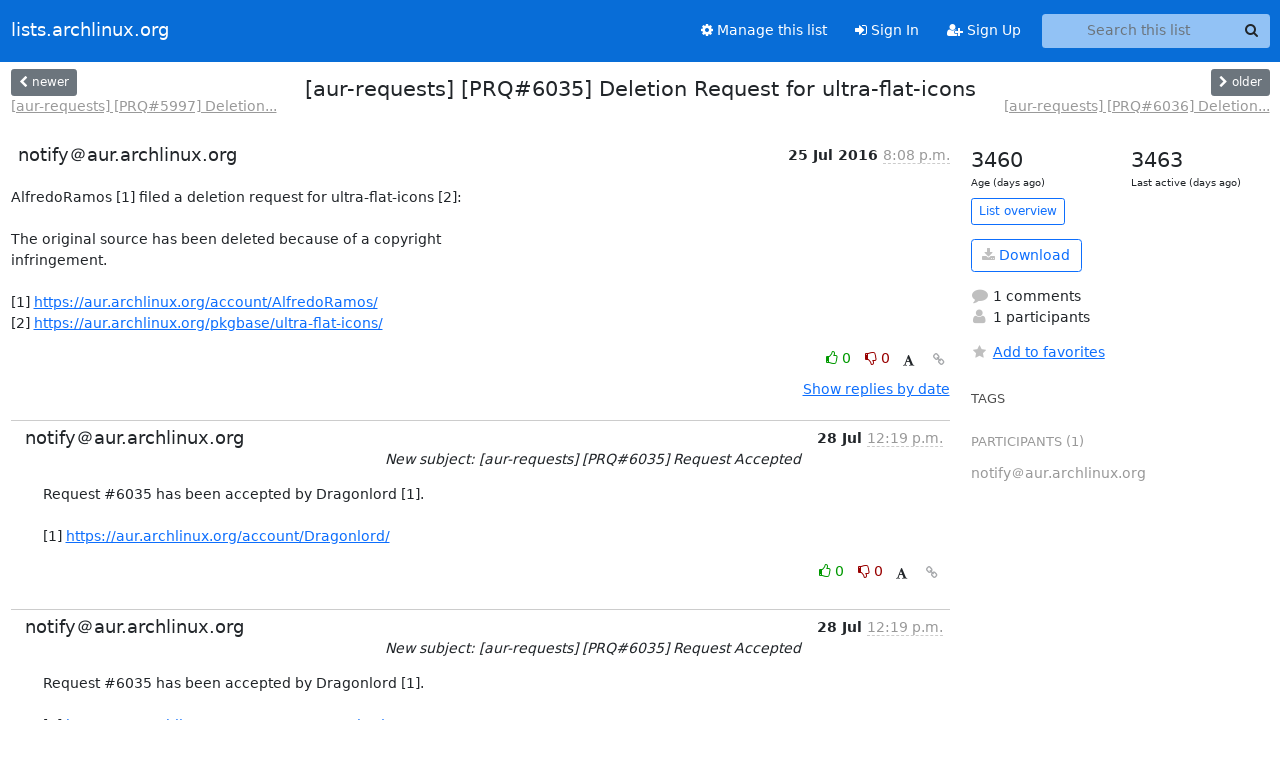

--- FILE ---
content_type: text/html; charset=utf-8
request_url: https://lists.archlinux.org/archives/list/aur-requests@lists.archlinux.org/thread/RLUY227T3C77F2EW7CXM37XMVQEKM6P3/
body_size: 3662
content:





<!DOCTYPE HTML>
<html>
    <head>
        <meta http-equiv="Content-Type" content="text/html; charset=UTF-8" />
        <meta name="viewport" content="width=device-width, initial-scale=1.0" />
        <meta name="ROBOTS" content="INDEX, FOLLOW" />
        <title>
[aur-requests] [PRQ#6035] Deletion Request for ultra-flat-icons - Aur-requests - lists.archlinux.org
</title>
        <meta name="author" content="" />
        <meta name="dc.language" content="en" />
        <link rel="shortcut icon" href="/static/hyperkitty/img/favicon.ico" />
        <link rel="stylesheet" href="/static/hyperkitty/libs/jquery/smoothness/jquery-ui-1.13.1.min.css" type="text/css" media="all" />
        <link rel="stylesheet" href="/static/hyperkitty/libs/fonts/font-awesome/css/font-awesome.min.css" type="text/css" media="all" />
        <link rel="stylesheet" href="/static/CACHE/css/output.e5bf37f52345.css" type="text/css" media="all"><link rel="stylesheet" href="/static/CACHE/css/output.e68c4908b3de.css" type="text/css"><link rel="stylesheet" href="/static/CACHE/css/output.60693ec958f7.css" type="text/css" media="all">
         
        
        

    </head>

    <body>

    


    <nav class="navbar sticky-top navbar-expand-md mb-2" id="navbar-main">
        <div class="container-xxl">
            <div class="navbar-header"> <!--part of navbar that's always present-->
                <button type="button" class="navbar-toggler collapsed" data-bs-toggle="collapse" data-bs-target=".navbar-collapse">
                    <span class="fa fa-bars"></span>
                </button>
                <a class="navbar-brand" href="/archives/">lists.archlinux.org</a>

            </div> <!-- /navbar-header -->
            <div class="d-flex">
                <div class="auth dropdown d-md-none">
                        
                </div>
                
                <a  href="/accounts/login/?next=/archives/list/aur-requests%40lists.archlinux.org/thread/RLUY227T3C77F2EW7CXM37XMVQEKM6P3/" class="nav-link d-md-none">
                    <span class="fa fa-sign-in"></span>
                    Sign In
                </a>
                <a  href="/accounts/signup/?next=/archives/list/aur-requests%40lists.archlinux.org/thread/RLUY227T3C77F2EW7CXM37XMVQEKM6P3/" class="nav-link d-md-none">
                    <span class="fa fa-user-plus"></span>
                    Sign Up
                </a>
                
            </div>
            <div class="navbar-collapse collapse justify-content-end"> <!--part of navbar that's collapsed on small screens-->
                <!-- show dropdown for smaller viewports b/c login name/email may be too long -->
                <!-- only show this extra button/dropdown if we're in small screen sizes -->
            
                
                <a href="/mailman3/lists/aur-requests.lists.archlinux.org/" class="nav-link">
                    <span class="fa fa-cog"></span>
                    Manage this list
                </a>
                
            
            
            <a  href="/accounts/login/?next=/archives/list/aur-requests%40lists.archlinux.org/thread/RLUY227T3C77F2EW7CXM37XMVQEKM6P3/" class="nav-link d-none d-md-block">
                <span class="fa fa-sign-in"></span>
                Sign In
            </a>
            <a  href="/accounts/signup/?next=/archives/list/aur-requests%40lists.archlinux.org/thread/RLUY227T3C77F2EW7CXM37XMVQEKM6P3/" class="nav-link d-none d-md-block">
                <span class="fa fa-user-plus"></span>
                Sign Up
            </a>
            
                <form name="search" method="get" action="/archives/search" class="navbar-form navbar-right my-2 my-lg-2 ms-2" role="search">
                    <input type="hidden" name="mlist" value="aur-requests@lists.archlinux.org" />
                    <div class="input-group">
                    <input name="q" type="text" class="form-control rounded-4 search"
                            
                                placeholder="Search this list"
                                aria-label="Search this list"
                            
                            
                            />
                    <button class="btn search-button" aria-label="Search"><span class="fa fa-search"></span></button>
                    </div>
                </form>
                <!-- larger viewports -->
                <ul class="nav navbar-nav auth d-none d-md-flex">
                    
                </ul>
            </div> <!--/navbar-collapse -->
        </div><!-- /container for navbar -->
    </nav>

    

     <div class="modal fade" tabindex="-1" role="dialog" id="keyboard-shortcuts">
       <div class="modal-dialog" role="document">
         <div class="modal-content">
           <div class="modal-header">
             <button type="button" class="close" data-dismiss="modal" aria-label="Close"><span aria-hidden="true">&times;</span></button>
             <h4 class="modal-title">Keyboard Shortcuts</h4>
           </div>
           <div class="modal-body">
             <h3>Thread View</h3>
             <ul>
               <li><code>j</code>: Next unread message </li>
               <li><code>k</code>: Previous unread message </li>
               <li><code>j a</code>: Jump to all threads
               <li><code>j l</code>: Jump to MailingList overview
             </ul>
           </div>
         </div><!-- /.modal-content -->
       </div><!-- /.modal-dialog -->
     </div><!-- /.modal -->

     <div class="container-xxl" role="main">
        

<div class="row view-thread d-flex">

        <!-- thread header: navigation (older/newer), thread title -->
        <div class="thread-header">
          <div class="d-flex">
            
            <div>
                
                <a id="next-thread" class="btn btn-secondary btn-sm "
                        title="[aur-requests] [PRQ#5997] Deletion Request for pritunl"
                        href="/archives/list/aur-requests@lists.archlinux.org/thread/N33MP6HMVRFWYK6ZKGMTCPMFA4TFF7OT/">
                    <span class="fa fa-chevron-left"></span>
                    <span class="d-none d-md-inline">newer</span>
                </a>
                <br />
                <a href="/archives/list/aur-requests@lists.archlinux.org/thread/N33MP6HMVRFWYK6ZKGMTCPMFA4TFF7OT/"
                title="[aur-requests] [PRQ#5997] Deletion Request for pritunl" class="thread-titles d-none d-md-block">
                    [aur-requests] [PRQ#5997] Deletion...
                </a>
               
            </div>
            <div class="flex-grow-1">
                <h3>[aur-requests] [PRQ#6035] Deletion Request for ultra-flat-icons</h3>
            </div>
            <div class="right">
                <a id="prev-thread" class="btn btn-secondary btn-sm "
                    
                    title="[aur-requests] [PRQ#6036] Deletion Request for perl-config-autoconf"
                    href="/archives/list/aur-requests@lists.archlinux.org/thread/6BMYNWZ53UVLYVJI3QXHHNNHXPX3VATR/"
                    >
                    <span class="fa fa-chevron-right"></span>
                    <span class="d-none d-md-inline">older</span>
                </a><br />
                
                <a href="/archives/list/aur-requests@lists.archlinux.org/thread/6BMYNWZ53UVLYVJI3QXHHNNHXPX3VATR/"
                    title="[aur-requests] [PRQ#6036] Deletion Request for perl-config-autoconf" class="thread-titles d-none d-md-block">
                    [aur-requests] [PRQ#6036] Deletion...
                </a>
                
            </div>
          </div>
         
         </div>
        </div> <!-- /thread-header -->

        <div class="row">
            <div class="col-sm-12 col-md-9">
                <!-- main section, the email thread -->
                <div id="thread-content">

                    <!-- Start first email -->
                    





<div class="email email-first">

    <div id="RLUY227T3C77F2EW7CXM37XMVQEKM6P3" class="email-header">
        <div class="gravatar-wrapper d-flex">
            <div class="gravatar circle">
                
            </div>
            <div class="email-author d-flex">
                <h2 class="name">
                    
                       notify＠aur.archlinux.org
                    
                </h2>
            </div>
        </div>
        <div class="email-date right">
            
            
            <span class="date d-none d-sm-inline">
                25 Jul
                
                    2016
                
            </span>
            <span class="date d-sm-none">
                25 Jul
                
                '16
                
            </span>
            
            <div class="time">
                <span title="Sender's time: July 25, 2016, 8:08 p.m.">8:08 p.m.</span>
            </div>

        </div>
        
    </div> <!-- /email-header: gravatar, author-info, date, peramlink, changed_subject -->
    <div class="email-body ">
      <p>AlfredoRamos [1] filed a deletion request for ultra-flat-icons [2]:

The original source has been deleted because of a copyright
infringement.

[1] <a target="_blank" href="https://aur.archlinux.org/account/AlfredoRamos/">https://aur.archlinux.org/account/AlfredoRamos/</a>
[2] <a target="_blank" href="https://aur.archlinux.org/pkgbase/ultra-flat-icons/">https://aur.archlinux.org/pkgbase/ultra-flat-icons/</a></p>

    </div>

    

    <div class="email-info">
      <div class="likeform-wrapper right">
        <div class="messagelink pull-right">
          <button class="toggle-font btn btn-sm"
                title="Display in fixed font"
                data-bs-toggle="tooltip" data-placement="bottom">
                <i class="fa fa-font"></i>
          </button>
          <a href="/archives/list/aur-requests@lists.archlinux.org/message/RLUY227T3C77F2EW7CXM37XMVQEKM6P3/"
             title="Permalink for this message"
             data-bs-toggle="tooltip" data-placement="bottom"><i class="fa fa-link"></i></a>
        </div>
        

    <form method="post" class="likeform"
          action="/archives/list/aur-requests@lists.archlinux.org/message/RLUY227T3C77F2EW7CXM37XMVQEKM6P3/vote">
    <input type="hidden" name="csrfmiddlewaretoken" value="inVlnFIa59jM3ZIB3I83eChatAjYe3iA1wTtE9nfC7YogXFtLeNyikAJikRBSWhW">
    
		
			<a class="youlike vote  disabled" title="You must be logged-in to vote."
			href="#like" data-vote="1" aria-label="Like thread">
					<i class="fa fa-thumbs-o-up"></i> 0
			</a>
			<a class="youdislike vote disabled" title="You must be logged-in to vote."
			href="#dislike" data-vote="-1" aria-label="Dislike thread">
				<i class="fa fa-thumbs-o-down"></i> 0
			</a>
		
    

    </form>

        </div>

        <!-- Reply link -->
        

        <!-- Attachments -->
        
        <!-- Reply form -->
        

        

    </div>

</div>

                    <!-- End first email -->

                    <p class="sort-mode">
                        
                        <a href="/archives/list/aur-requests@lists.archlinux.org/thread/RLUY227T3C77F2EW7CXM37XMVQEKM6P3/?sort=date"
                            >Show replies by date</a>
                        
                    </p>

                    <div class="anchor-link">
                        <a id="replies"></a>
                    </div>
                    <div class="replies">
                        
                            

    
    <div class="odd ">
      <!-- Start email -->
      





<div class="email">

    <div id="OGDJ5C3ELXB7CLPVLD3LJUD3VACA3ICQ" class="email-header">
        <div class="gravatar-wrapper d-flex">
            <div class="gravatar circle">
                
            </div>
            <div class="email-author d-flex">
                <h2 class="name">
                    
                       notify＠aur.archlinux.org
                    
                </h2>
            </div>
        </div>
        <div class="email-date right">
            
            
            <span class="date d-none d-sm-inline">
                28 Jul
                
            </span>
            <span class="date d-sm-none">
                28 Jul
                
            </span>
            
            <div class="time">
                <span title="Sender's time: July 28, 2016, 12:19 p.m.">12:19 p.m.</span>
            </div>

        </div>
        
        <div class="subject">
          New subject: [aur-requests] [PRQ#6035] Request Accepted
        </div>
        
    </div> <!-- /email-header: gravatar, author-info, date, peramlink, changed_subject -->
    <div class="email-body ">
      <p>Request #6035 has been accepted by Dragonlord [1].

[1] <a target="_blank" href="https://aur.archlinux.org/account/Dragonlord/">https://aur.archlinux.org/account/Dragonlord/</a></p>

    </div>

    

    <div class="email-info">
      <div class="likeform-wrapper right">
        <div class="messagelink pull-right">
          <button class="toggle-font btn btn-sm"
                title="Display in fixed font"
                data-bs-toggle="tooltip" data-placement="bottom">
                <i class="fa fa-font"></i>
          </button>
          <a href="/archives/list/aur-requests@lists.archlinux.org/message/OGDJ5C3ELXB7CLPVLD3LJUD3VACA3ICQ/"
             title="Permalink for this message"
             data-bs-toggle="tooltip" data-placement="bottom"><i class="fa fa-link"></i></a>
        </div>
        

    <form method="post" class="likeform"
          action="/archives/list/aur-requests@lists.archlinux.org/message/OGDJ5C3ELXB7CLPVLD3LJUD3VACA3ICQ/vote">
    <input type="hidden" name="csrfmiddlewaretoken" value="inVlnFIa59jM3ZIB3I83eChatAjYe3iA1wTtE9nfC7YogXFtLeNyikAJikRBSWhW">
    
		
			<a class="youlike vote  disabled" title="You must be logged-in to vote."
			href="#like" data-vote="1" aria-label="Like thread">
					<i class="fa fa-thumbs-o-up"></i> 0
			</a>
			<a class="youdislike vote disabled" title="You must be logged-in to vote."
			href="#dislike" data-vote="-1" aria-label="Dislike thread">
				<i class="fa fa-thumbs-o-down"></i> 0
			</a>
		
    

    </form>

        </div>

        <!-- Reply link -->
        

        <!-- Attachments -->
        
        <!-- Reply form -->
        

        

    </div>

</div>

      <!-- End of email -->
    </div>
    

                        
                    </div>

                </div>
            </div>

            <div class="col-12 col-md-3">
                <div class="anchor-link">
                    <a id="stats"></a>
                </div>
                




<!-- right column -->
<section id="thread-overview-info">
    <!-- Start stats re: dates -->
    <div id="thread-date-info" class="row">
      <div class="col">
        <span class="days-num">3460</span>
        <div class="days-text">
          Age (days ago)
        </div>
      </div>
      <div class="col">
        <span class="days-num">3463</span>
        <div class="days-text">
          Last active (days ago)
        </div>
        </div>
    </div> <!-- /Stats re: dates -->

    <p>
        <a href="/archives/list/aur-requests@lists.archlinux.org/" class="btn btn-outline-primary btn-sm">
            List overview
        </a>
    </p>

    

    
    <a href="/archives/list/aur-requests@lists.archlinux.org/export/aur-requests@lists.archlinux.org-RLUY227T3C77F2EW7CXM37XMVQEKM6P3.mbox.gz?thread=RLUY227T3C77F2EW7CXM37XMVQEKM6P3" title="This thread in gzipped mbox format"
          class="btn btn-outline-primary">
        <i class="fa fa-download"></i> Download</a>
    

    <p class="thread-overview-details">
    <div>
        <i class="fa fa-fw fa-comment"></i>
        1 comments
    </div>
    <div>
        <i class="fa fa-fw fa-user"></i>
        1 participants
    </div>
    
    </p>

    <form id="fav_form" name="favorite" method="post" class="favorite"
          action="/archives/list/aur-requests@lists.archlinux.org/thread/RLUY227T3C77F2EW7CXM37XMVQEKM6P3/favorite">
        <input type="hidden" name="csrfmiddlewaretoken" value="inVlnFIa59jM3ZIB3I83eChatAjYe3iA1wTtE9nfC7YogXFtLeNyikAJikRBSWhW">
        <input type="hidden" name="action" value="add" />
        <p>
            <a href="#AddFav" class="notsaved disabled" title="You must be logged-in to have favorites.">
                <i class="fa fa-fw fa-star"></i>Add to favorites</a>
            <a href="#RmFav" class="saved">
                <i class="fa fa-fw fa-star"></i>Remove from favorites</a>
        </p>
    </form>

    

    <div id="tags">
        

        <h3 id="tag-title">tags </h3>
        

    </div>
    
    
    <div id="participants">
        <h3 id="participants_title">participants (1)</h3>
        <ul class="list-unstyled">
            
            <li class="d-flex">
                <div class="participant-gravatar circle"></div>
                <div class="participant-name d-flex align-items-center">
                    <span>notify＠aur.archlinux.org</span>
                </div>
            </li>
            
        </ul>
    </div>
    
</section>



            </div>

        </div>

</div>

<!-- end of content -->

    </div> <!-- /container for content -->

    <footer class="footer">
      <div class="container">
        <p class="text-muted">
            <img class="logo" alt="HyperKitty" src="/static/hyperkitty/img/logo.png" />
            Powered by <a href="http://hyperkitty.readthedocs.org">HyperKitty</a> version 1.3.12.
        </p>
      </div>
    </footer>

    <script src="/static/hyperkitty/libs/jquery/jquery-3.6.0.min.js"></script>
    <script src="/static/hyperkitty/libs/jquery/jquery-ui-1.13.1.min.js"></script>
    <script src="/static/CACHE/js/output.80e003825acc.js"></script>
    <script>
      // Add the .js-enabled class to the body so we can style the elements
      // depending on whether Javascript is enabled.
      $(document).ready(function(){
          $("body").addClass("js-enabled");
          $(".gravatar").addClass("rounded-circle");
      });
    </script>
    

<script type="text/javascript">
    $(document).ready(function() {
        //enable tooltips for thread buttons
        $("btn#next-thread").tooltip();
        $("btn#prev-thread").tooltip();

        setup_category();
        setup_tags();
        setup_favorites();
        // Hide quotes by default in the thread view
        fold_quotes("div.container-xxl");
        // Load the replies
        update_thread_replies("/archives/list/aur-requests@lists.archlinux.org/thread/RLUY227T3C77F2EW7CXM37XMVQEKM6P3/replies?sort=thread&last_view=");
        setup_unreadnavbar("#unreadnavbar");
        setup_thread_keyboard_shortcuts();
    });
</script>



    


    </body>
</html>


--- FILE ---
content_type: application/javascript
request_url: https://lists.archlinux.org/archives/list/aur-requests@lists.archlinux.org/thread/RLUY227T3C77F2EW7CXM37XMVQEKM6P3/replies?sort=thread&last_view=
body_size: 988
content:
{"replies_html": "\n\n    \n    <div class=\"odd \">\n      <!-- Start email -->\n      \n\n\n\n\n\n<div class=\"email\">\n\n    <div id=\"OGDJ5C3ELXB7CLPVLD3LJUD3VACA3ICQ\" class=\"email-header\">\n        <div class=\"gravatar-wrapper d-flex\">\n            <div class=\"gravatar circle\">\n                \n            </div>\n            <div class=\"email-author d-flex\">\n                <h2 class=\"name\">\n                    \n                       notify\uff20aur.archlinux.org\n                    \n                </h2>\n            </div>\n        </div>\n        <div class=\"email-date right\">\n            \n            \n            <span class=\"date d-none d-sm-inline\">\n                28 Jul\n                \n            </span>\n            <span class=\"date d-sm-none\">\n                28 Jul\n                \n            </span>\n            \n            <div class=\"time\">\n                <span title=\"Sender's time: July 28, 2016, 12:19 p.m.\">12:19 p.m.</span>\n            </div>\n\n        </div>\n        \n        <div class=\"subject\">\n          New subject: [aur-requests] [PRQ#6035] Request Accepted\n        </div>\n        \n    </div> <!-- /email-header: gravatar, author-info, date, peramlink, changed_subject -->\n    <div class=\"email-body \">\n      <p>Request #6035 has been accepted by Dragonlord [1].\n\n[1] <a target=\"_blank\" href=\"https://aur.archlinux.org/account/Dragonlord/\">https://aur.archlinux.org/account/Dragonlord/</a></p>\n\n    </div>\n\n    \n\n    <div class=\"email-info\">\n      <div class=\"likeform-wrapper right\">\n        <div class=\"messagelink pull-right\">\n          <button class=\"toggle-font btn btn-sm\"\n                title=\"Display in fixed font\"\n                data-bs-toggle=\"tooltip\" data-placement=\"bottom\">\n                <i class=\"fa fa-font\"></i>\n          </button>\n          <a href=\"/archives/list/aur-requests@lists.archlinux.org/message/OGDJ5C3ELXB7CLPVLD3LJUD3VACA3ICQ/\"\n             title=\"Permalink for this message\"\n             data-bs-toggle=\"tooltip\" data-placement=\"bottom\"><i class=\"fa fa-link\"></i></a>\n        </div>\n        \n\n    <form method=\"post\" class=\"likeform\"\n          action=\"/archives/list/aur-requests@lists.archlinux.org/message/OGDJ5C3ELXB7CLPVLD3LJUD3VACA3ICQ/vote\">\n    <input type=\"hidden\" name=\"csrfmiddlewaretoken\" value=\"8qQGvjRDxWX2Jihe8mMrpVKCLOmoEhGgRzOOMNwI4UCEWge6QSrWtD3bAyU1iaFC\">\n    \n\t\t\n\t\t\t<a class=\"youlike vote  disabled\" title=\"You must be logged-in to vote.\"\n\t\t\thref=\"#like\" data-vote=\"1\" aria-label=\"Like thread\">\n\t\t\t\t\t<i class=\"fa fa-thumbs-o-up\"></i> 0\n\t\t\t</a>\n\t\t\t<a class=\"youdislike vote disabled\" title=\"You must be logged-in to vote.\"\n\t\t\thref=\"#dislike\" data-vote=\"-1\" aria-label=\"Dislike thread\">\n\t\t\t\t<i class=\"fa fa-thumbs-o-down\"></i> 0\n\t\t\t</a>\n\t\t\n    \n\n    </form>\n\n        </div>\n\n        <!-- Reply link -->\n        \n\n        <!-- Attachments -->\n        \n        <!-- Reply form -->\n        \n\n        \n\n    </div>\n\n</div>\n\n      <!-- End of email -->\n    </div>\n    \n", "more_pending": false, "next_offset": null}